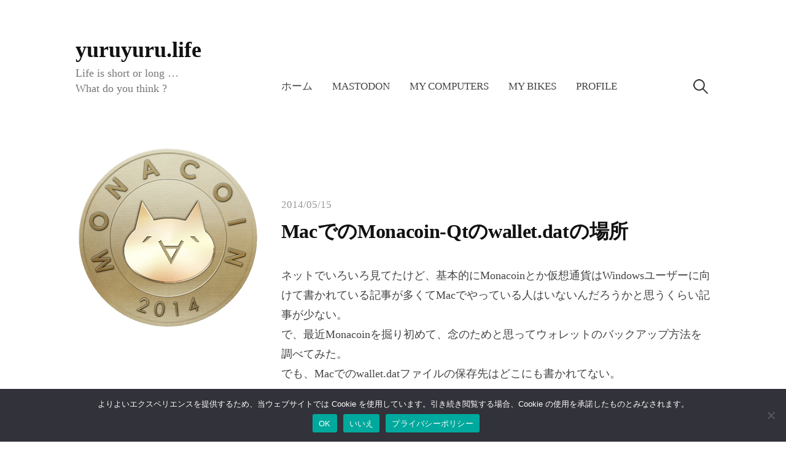

--- FILE ---
content_type: text/html; charset=utf-8
request_url: https://www.google.com/recaptcha/api2/aframe
body_size: 269
content:
<!DOCTYPE HTML><html><head><meta http-equiv="content-type" content="text/html; charset=UTF-8"></head><body><script nonce="DHQxMCVVDnXyYQKeebpEMA">/** Anti-fraud and anti-abuse applications only. See google.com/recaptcha */ try{var clients={'sodar':'https://pagead2.googlesyndication.com/pagead/sodar?'};window.addEventListener("message",function(a){try{if(a.source===window.parent){var b=JSON.parse(a.data);var c=clients[b['id']];if(c){var d=document.createElement('img');d.src=c+b['params']+'&rc='+(localStorage.getItem("rc::a")?sessionStorage.getItem("rc::b"):"");window.document.body.appendChild(d);sessionStorage.setItem("rc::e",parseInt(sessionStorage.getItem("rc::e")||0)+1);localStorage.setItem("rc::h",'1769686061731');}}}catch(b){}});window.parent.postMessage("_grecaptcha_ready", "*");}catch(b){}</script></body></html>